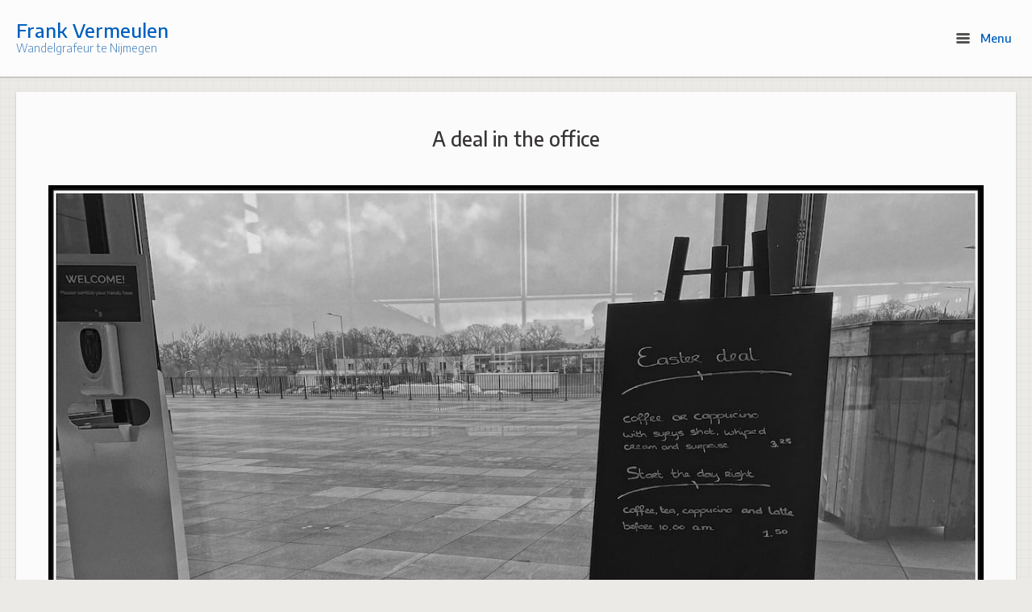

--- FILE ---
content_type: text/html; charset=UTF-8
request_url: https://wandelgrafeur.nl/2023/03/a-deal-in-the-office/
body_size: 56309
content:
<!DOCTYPE html>
<html lang="en-US">
<head>
	<meta charset="UTF-8" />
	<link rel="profile" href="http://gmpg.org/xfn/11" />
	<link rel="pingback" href="https://wandelgrafeur.nl/xmlrpc.php" />
	
	<title>A deal in the office &#8211; Frank Vermeulen</title>
<meta name='robots' content='max-image-preview:large' />
<link rel='dns-prefetch' href='//stats.wp.com' />
<link rel='dns-prefetch' href='//fonts.googleapis.com' />
<link rel='dns-prefetch' href='//jetpack.wordpress.com' />
<link rel='dns-prefetch' href='//s0.wp.com' />
<link rel='dns-prefetch' href='//public-api.wordpress.com' />
<link rel='dns-prefetch' href='//0.gravatar.com' />
<link rel='dns-prefetch' href='//1.gravatar.com' />
<link rel='dns-prefetch' href='//2.gravatar.com' />
<link rel='dns-prefetch' href='//widgets.wp.com' />
<link rel='preconnect' href='//c0.wp.com' />
<link rel="alternate" type="application/rss+xml" title="Frank Vermeulen &raquo; Feed" href="https://wandelgrafeur.nl/feed/" />
<link rel="alternate" type="application/rss+xml" title="Frank Vermeulen &raquo; Comments Feed" href="https://wandelgrafeur.nl/comments/feed/" />
<link rel="alternate" type="application/rss+xml" title="Frank Vermeulen &raquo; A deal in the office Comments Feed" href="https://wandelgrafeur.nl/2023/03/a-deal-in-the-office/feed/" />
<link rel="alternate" title="oEmbed (JSON)" type="application/json+oembed" href="https://wandelgrafeur.nl/wp-json/oembed/1.0/embed?url=https%3A%2F%2Fwandelgrafeur.nl%2F2023%2F03%2Fa-deal-in-the-office%2F" />
<link rel="alternate" title="oEmbed (XML)" type="text/xml+oembed" href="https://wandelgrafeur.nl/wp-json/oembed/1.0/embed?url=https%3A%2F%2Fwandelgrafeur.nl%2F2023%2F03%2Fa-deal-in-the-office%2F&#038;format=xml" />
<style id='wp-img-auto-sizes-contain-inline-css' type='text/css'>
img:is([sizes=auto i],[sizes^="auto," i]){contain-intrinsic-size:3000px 1500px}
/*# sourceURL=wp-img-auto-sizes-contain-inline-css */
</style>
<style id='wp-emoji-styles-inline-css' type='text/css'>

	img.wp-smiley, img.emoji {
		display: inline !important;
		border: none !important;
		box-shadow: none !important;
		height: 1em !important;
		width: 1em !important;
		margin: 0 0.07em !important;
		vertical-align: -0.1em !important;
		background: none !important;
		padding: 0 !important;
	}
/*# sourceURL=wp-emoji-styles-inline-css */
</style>
<style id='wp-block-library-inline-css' type='text/css'>
:root{--wp-block-synced-color:#7a00df;--wp-block-synced-color--rgb:122,0,223;--wp-bound-block-color:var(--wp-block-synced-color);--wp-editor-canvas-background:#ddd;--wp-admin-theme-color:#007cba;--wp-admin-theme-color--rgb:0,124,186;--wp-admin-theme-color-darker-10:#006ba1;--wp-admin-theme-color-darker-10--rgb:0,107,160.5;--wp-admin-theme-color-darker-20:#005a87;--wp-admin-theme-color-darker-20--rgb:0,90,135;--wp-admin-border-width-focus:2px}@media (min-resolution:192dpi){:root{--wp-admin-border-width-focus:1.5px}}.wp-element-button{cursor:pointer}:root .has-very-light-gray-background-color{background-color:#eee}:root .has-very-dark-gray-background-color{background-color:#313131}:root .has-very-light-gray-color{color:#eee}:root .has-very-dark-gray-color{color:#313131}:root .has-vivid-green-cyan-to-vivid-cyan-blue-gradient-background{background:linear-gradient(135deg,#00d084,#0693e3)}:root .has-purple-crush-gradient-background{background:linear-gradient(135deg,#34e2e4,#4721fb 50%,#ab1dfe)}:root .has-hazy-dawn-gradient-background{background:linear-gradient(135deg,#faaca8,#dad0ec)}:root .has-subdued-olive-gradient-background{background:linear-gradient(135deg,#fafae1,#67a671)}:root .has-atomic-cream-gradient-background{background:linear-gradient(135deg,#fdd79a,#004a59)}:root .has-nightshade-gradient-background{background:linear-gradient(135deg,#330968,#31cdcf)}:root .has-midnight-gradient-background{background:linear-gradient(135deg,#020381,#2874fc)}:root{--wp--preset--font-size--normal:16px;--wp--preset--font-size--huge:42px}.has-regular-font-size{font-size:1em}.has-larger-font-size{font-size:2.625em}.has-normal-font-size{font-size:var(--wp--preset--font-size--normal)}.has-huge-font-size{font-size:var(--wp--preset--font-size--huge)}.has-text-align-center{text-align:center}.has-text-align-left{text-align:left}.has-text-align-right{text-align:right}.has-fit-text{white-space:nowrap!important}#end-resizable-editor-section{display:none}.aligncenter{clear:both}.items-justified-left{justify-content:flex-start}.items-justified-center{justify-content:center}.items-justified-right{justify-content:flex-end}.items-justified-space-between{justify-content:space-between}.screen-reader-text{border:0;clip-path:inset(50%);height:1px;margin:-1px;overflow:hidden;padding:0;position:absolute;width:1px;word-wrap:normal!important}.screen-reader-text:focus{background-color:#ddd;clip-path:none;color:#444;display:block;font-size:1em;height:auto;left:5px;line-height:normal;padding:15px 23px 14px;text-decoration:none;top:5px;width:auto;z-index:100000}html :where(.has-border-color){border-style:solid}html :where([style*=border-top-color]){border-top-style:solid}html :where([style*=border-right-color]){border-right-style:solid}html :where([style*=border-bottom-color]){border-bottom-style:solid}html :where([style*=border-left-color]){border-left-style:solid}html :where([style*=border-width]){border-style:solid}html :where([style*=border-top-width]){border-top-style:solid}html :where([style*=border-right-width]){border-right-style:solid}html :where([style*=border-bottom-width]){border-bottom-style:solid}html :where([style*=border-left-width]){border-left-style:solid}html :where(img[class*=wp-image-]){height:auto;max-width:100%}:where(figure){margin:0 0 1em}html :where(.is-position-sticky){--wp-admin--admin-bar--position-offset:var(--wp-admin--admin-bar--height,0px)}@media screen and (max-width:600px){html :where(.is-position-sticky){--wp-admin--admin-bar--position-offset:0px}}

/*# sourceURL=wp-block-library-inline-css */
</style><style id='wp-block-image-inline-css' type='text/css'>
.wp-block-image>a,.wp-block-image>figure>a{display:inline-block}.wp-block-image img{box-sizing:border-box;height:auto;max-width:100%;vertical-align:bottom}@media not (prefers-reduced-motion){.wp-block-image img.hide{visibility:hidden}.wp-block-image img.show{animation:show-content-image .4s}}.wp-block-image[style*=border-radius] img,.wp-block-image[style*=border-radius]>a{border-radius:inherit}.wp-block-image.has-custom-border img{box-sizing:border-box}.wp-block-image.aligncenter{text-align:center}.wp-block-image.alignfull>a,.wp-block-image.alignwide>a{width:100%}.wp-block-image.alignfull img,.wp-block-image.alignwide img{height:auto;width:100%}.wp-block-image .aligncenter,.wp-block-image .alignleft,.wp-block-image .alignright,.wp-block-image.aligncenter,.wp-block-image.alignleft,.wp-block-image.alignright{display:table}.wp-block-image .aligncenter>figcaption,.wp-block-image .alignleft>figcaption,.wp-block-image .alignright>figcaption,.wp-block-image.aligncenter>figcaption,.wp-block-image.alignleft>figcaption,.wp-block-image.alignright>figcaption{caption-side:bottom;display:table-caption}.wp-block-image .alignleft{float:left;margin:.5em 1em .5em 0}.wp-block-image .alignright{float:right;margin:.5em 0 .5em 1em}.wp-block-image .aligncenter{margin-left:auto;margin-right:auto}.wp-block-image :where(figcaption){margin-bottom:1em;margin-top:.5em}.wp-block-image.is-style-circle-mask img{border-radius:9999px}@supports ((-webkit-mask-image:none) or (mask-image:none)) or (-webkit-mask-image:none){.wp-block-image.is-style-circle-mask img{border-radius:0;-webkit-mask-image:url('data:image/svg+xml;utf8,<svg viewBox="0 0 100 100" xmlns="http://www.w3.org/2000/svg"><circle cx="50" cy="50" r="50"/></svg>');mask-image:url('data:image/svg+xml;utf8,<svg viewBox="0 0 100 100" xmlns="http://www.w3.org/2000/svg"><circle cx="50" cy="50" r="50"/></svg>');mask-mode:alpha;-webkit-mask-position:center;mask-position:center;-webkit-mask-repeat:no-repeat;mask-repeat:no-repeat;-webkit-mask-size:contain;mask-size:contain}}:root :where(.wp-block-image.is-style-rounded img,.wp-block-image .is-style-rounded img){border-radius:9999px}.wp-block-image figure{margin:0}.wp-lightbox-container{display:flex;flex-direction:column;position:relative}.wp-lightbox-container img{cursor:zoom-in}.wp-lightbox-container img:hover+button{opacity:1}.wp-lightbox-container button{align-items:center;backdrop-filter:blur(16px) saturate(180%);background-color:#5a5a5a40;border:none;border-radius:4px;cursor:zoom-in;display:flex;height:20px;justify-content:center;opacity:0;padding:0;position:absolute;right:16px;text-align:center;top:16px;width:20px;z-index:100}@media not (prefers-reduced-motion){.wp-lightbox-container button{transition:opacity .2s ease}}.wp-lightbox-container button:focus-visible{outline:3px auto #5a5a5a40;outline:3px auto -webkit-focus-ring-color;outline-offset:3px}.wp-lightbox-container button:hover{cursor:pointer;opacity:1}.wp-lightbox-container button:focus{opacity:1}.wp-lightbox-container button:focus,.wp-lightbox-container button:hover,.wp-lightbox-container button:not(:hover):not(:active):not(.has-background){background-color:#5a5a5a40;border:none}.wp-lightbox-overlay{box-sizing:border-box;cursor:zoom-out;height:100vh;left:0;overflow:hidden;position:fixed;top:0;visibility:hidden;width:100%;z-index:100000}.wp-lightbox-overlay .close-button{align-items:center;cursor:pointer;display:flex;justify-content:center;min-height:40px;min-width:40px;padding:0;position:absolute;right:calc(env(safe-area-inset-right) + 16px);top:calc(env(safe-area-inset-top) + 16px);z-index:5000000}.wp-lightbox-overlay .close-button:focus,.wp-lightbox-overlay .close-button:hover,.wp-lightbox-overlay .close-button:not(:hover):not(:active):not(.has-background){background:none;border:none}.wp-lightbox-overlay .lightbox-image-container{height:var(--wp--lightbox-container-height);left:50%;overflow:hidden;position:absolute;top:50%;transform:translate(-50%,-50%);transform-origin:top left;width:var(--wp--lightbox-container-width);z-index:9999999999}.wp-lightbox-overlay .wp-block-image{align-items:center;box-sizing:border-box;display:flex;height:100%;justify-content:center;margin:0;position:relative;transform-origin:0 0;width:100%;z-index:3000000}.wp-lightbox-overlay .wp-block-image img{height:var(--wp--lightbox-image-height);min-height:var(--wp--lightbox-image-height);min-width:var(--wp--lightbox-image-width);width:var(--wp--lightbox-image-width)}.wp-lightbox-overlay .wp-block-image figcaption{display:none}.wp-lightbox-overlay button{background:none;border:none}.wp-lightbox-overlay .scrim{background-color:#fff;height:100%;opacity:.9;position:absolute;width:100%;z-index:2000000}.wp-lightbox-overlay.active{visibility:visible}@media not (prefers-reduced-motion){.wp-lightbox-overlay.active{animation:turn-on-visibility .25s both}.wp-lightbox-overlay.active img{animation:turn-on-visibility .35s both}.wp-lightbox-overlay.show-closing-animation:not(.active){animation:turn-off-visibility .35s both}.wp-lightbox-overlay.show-closing-animation:not(.active) img{animation:turn-off-visibility .25s both}.wp-lightbox-overlay.zoom.active{animation:none;opacity:1;visibility:visible}.wp-lightbox-overlay.zoom.active .lightbox-image-container{animation:lightbox-zoom-in .4s}.wp-lightbox-overlay.zoom.active .lightbox-image-container img{animation:none}.wp-lightbox-overlay.zoom.active .scrim{animation:turn-on-visibility .4s forwards}.wp-lightbox-overlay.zoom.show-closing-animation:not(.active){animation:none}.wp-lightbox-overlay.zoom.show-closing-animation:not(.active) .lightbox-image-container{animation:lightbox-zoom-out .4s}.wp-lightbox-overlay.zoom.show-closing-animation:not(.active) .lightbox-image-container img{animation:none}.wp-lightbox-overlay.zoom.show-closing-animation:not(.active) .scrim{animation:turn-off-visibility .4s forwards}}@keyframes show-content-image{0%{visibility:hidden}99%{visibility:hidden}to{visibility:visible}}@keyframes turn-on-visibility{0%{opacity:0}to{opacity:1}}@keyframes turn-off-visibility{0%{opacity:1;visibility:visible}99%{opacity:0;visibility:visible}to{opacity:0;visibility:hidden}}@keyframes lightbox-zoom-in{0%{transform:translate(calc((-100vw + var(--wp--lightbox-scrollbar-width))/2 + var(--wp--lightbox-initial-left-position)),calc(-50vh + var(--wp--lightbox-initial-top-position))) scale(var(--wp--lightbox-scale))}to{transform:translate(-50%,-50%) scale(1)}}@keyframes lightbox-zoom-out{0%{transform:translate(-50%,-50%) scale(1);visibility:visible}99%{visibility:visible}to{transform:translate(calc((-100vw + var(--wp--lightbox-scrollbar-width))/2 + var(--wp--lightbox-initial-left-position)),calc(-50vh + var(--wp--lightbox-initial-top-position))) scale(var(--wp--lightbox-scale));visibility:hidden}}
/*# sourceURL=https://c0.wp.com/c/6.9/wp-includes/blocks/image/style.min.css */
</style>
<style id='global-styles-inline-css' type='text/css'>
:root{--wp--preset--aspect-ratio--square: 1;--wp--preset--aspect-ratio--4-3: 4/3;--wp--preset--aspect-ratio--3-4: 3/4;--wp--preset--aspect-ratio--3-2: 3/2;--wp--preset--aspect-ratio--2-3: 2/3;--wp--preset--aspect-ratio--16-9: 16/9;--wp--preset--aspect-ratio--9-16: 9/16;--wp--preset--color--black: #000000;--wp--preset--color--cyan-bluish-gray: #abb8c3;--wp--preset--color--white: #ffffff;--wp--preset--color--pale-pink: #f78da7;--wp--preset--color--vivid-red: #cf2e2e;--wp--preset--color--luminous-vivid-orange: #ff6900;--wp--preset--color--luminous-vivid-amber: #fcb900;--wp--preset--color--light-green-cyan: #7bdcb5;--wp--preset--color--vivid-green-cyan: #00d084;--wp--preset--color--pale-cyan-blue: #8ed1fc;--wp--preset--color--vivid-cyan-blue: #0693e3;--wp--preset--color--vivid-purple: #9b51e0;--wp--preset--gradient--vivid-cyan-blue-to-vivid-purple: linear-gradient(135deg,rgb(6,147,227) 0%,rgb(155,81,224) 100%);--wp--preset--gradient--light-green-cyan-to-vivid-green-cyan: linear-gradient(135deg,rgb(122,220,180) 0%,rgb(0,208,130) 100%);--wp--preset--gradient--luminous-vivid-amber-to-luminous-vivid-orange: linear-gradient(135deg,rgb(252,185,0) 0%,rgb(255,105,0) 100%);--wp--preset--gradient--luminous-vivid-orange-to-vivid-red: linear-gradient(135deg,rgb(255,105,0) 0%,rgb(207,46,46) 100%);--wp--preset--gradient--very-light-gray-to-cyan-bluish-gray: linear-gradient(135deg,rgb(238,238,238) 0%,rgb(169,184,195) 100%);--wp--preset--gradient--cool-to-warm-spectrum: linear-gradient(135deg,rgb(74,234,220) 0%,rgb(151,120,209) 20%,rgb(207,42,186) 40%,rgb(238,44,130) 60%,rgb(251,105,98) 80%,rgb(254,248,76) 100%);--wp--preset--gradient--blush-light-purple: linear-gradient(135deg,rgb(255,206,236) 0%,rgb(152,150,240) 100%);--wp--preset--gradient--blush-bordeaux: linear-gradient(135deg,rgb(254,205,165) 0%,rgb(254,45,45) 50%,rgb(107,0,62) 100%);--wp--preset--gradient--luminous-dusk: linear-gradient(135deg,rgb(255,203,112) 0%,rgb(199,81,192) 50%,rgb(65,88,208) 100%);--wp--preset--gradient--pale-ocean: linear-gradient(135deg,rgb(255,245,203) 0%,rgb(182,227,212) 50%,rgb(51,167,181) 100%);--wp--preset--gradient--electric-grass: linear-gradient(135deg,rgb(202,248,128) 0%,rgb(113,206,126) 100%);--wp--preset--gradient--midnight: linear-gradient(135deg,rgb(2,3,129) 0%,rgb(40,116,252) 100%);--wp--preset--font-size--small: 13px;--wp--preset--font-size--medium: 20px;--wp--preset--font-size--large: 36px;--wp--preset--font-size--x-large: 42px;--wp--preset--spacing--20: 0.44rem;--wp--preset--spacing--30: 0.67rem;--wp--preset--spacing--40: 1rem;--wp--preset--spacing--50: 1.5rem;--wp--preset--spacing--60: 2.25rem;--wp--preset--spacing--70: 3.38rem;--wp--preset--spacing--80: 5.06rem;--wp--preset--shadow--natural: 6px 6px 9px rgba(0, 0, 0, 0.2);--wp--preset--shadow--deep: 12px 12px 50px rgba(0, 0, 0, 0.4);--wp--preset--shadow--sharp: 6px 6px 0px rgba(0, 0, 0, 0.2);--wp--preset--shadow--outlined: 6px 6px 0px -3px rgb(255, 255, 255), 6px 6px rgb(0, 0, 0);--wp--preset--shadow--crisp: 6px 6px 0px rgb(0, 0, 0);}:where(.is-layout-flex){gap: 0.5em;}:where(.is-layout-grid){gap: 0.5em;}body .is-layout-flex{display: flex;}.is-layout-flex{flex-wrap: wrap;align-items: center;}.is-layout-flex > :is(*, div){margin: 0;}body .is-layout-grid{display: grid;}.is-layout-grid > :is(*, div){margin: 0;}:where(.wp-block-columns.is-layout-flex){gap: 2em;}:where(.wp-block-columns.is-layout-grid){gap: 2em;}:where(.wp-block-post-template.is-layout-flex){gap: 1.25em;}:where(.wp-block-post-template.is-layout-grid){gap: 1.25em;}.has-black-color{color: var(--wp--preset--color--black) !important;}.has-cyan-bluish-gray-color{color: var(--wp--preset--color--cyan-bluish-gray) !important;}.has-white-color{color: var(--wp--preset--color--white) !important;}.has-pale-pink-color{color: var(--wp--preset--color--pale-pink) !important;}.has-vivid-red-color{color: var(--wp--preset--color--vivid-red) !important;}.has-luminous-vivid-orange-color{color: var(--wp--preset--color--luminous-vivid-orange) !important;}.has-luminous-vivid-amber-color{color: var(--wp--preset--color--luminous-vivid-amber) !important;}.has-light-green-cyan-color{color: var(--wp--preset--color--light-green-cyan) !important;}.has-vivid-green-cyan-color{color: var(--wp--preset--color--vivid-green-cyan) !important;}.has-pale-cyan-blue-color{color: var(--wp--preset--color--pale-cyan-blue) !important;}.has-vivid-cyan-blue-color{color: var(--wp--preset--color--vivid-cyan-blue) !important;}.has-vivid-purple-color{color: var(--wp--preset--color--vivid-purple) !important;}.has-black-background-color{background-color: var(--wp--preset--color--black) !important;}.has-cyan-bluish-gray-background-color{background-color: var(--wp--preset--color--cyan-bluish-gray) !important;}.has-white-background-color{background-color: var(--wp--preset--color--white) !important;}.has-pale-pink-background-color{background-color: var(--wp--preset--color--pale-pink) !important;}.has-vivid-red-background-color{background-color: var(--wp--preset--color--vivid-red) !important;}.has-luminous-vivid-orange-background-color{background-color: var(--wp--preset--color--luminous-vivid-orange) !important;}.has-luminous-vivid-amber-background-color{background-color: var(--wp--preset--color--luminous-vivid-amber) !important;}.has-light-green-cyan-background-color{background-color: var(--wp--preset--color--light-green-cyan) !important;}.has-vivid-green-cyan-background-color{background-color: var(--wp--preset--color--vivid-green-cyan) !important;}.has-pale-cyan-blue-background-color{background-color: var(--wp--preset--color--pale-cyan-blue) !important;}.has-vivid-cyan-blue-background-color{background-color: var(--wp--preset--color--vivid-cyan-blue) !important;}.has-vivid-purple-background-color{background-color: var(--wp--preset--color--vivid-purple) !important;}.has-black-border-color{border-color: var(--wp--preset--color--black) !important;}.has-cyan-bluish-gray-border-color{border-color: var(--wp--preset--color--cyan-bluish-gray) !important;}.has-white-border-color{border-color: var(--wp--preset--color--white) !important;}.has-pale-pink-border-color{border-color: var(--wp--preset--color--pale-pink) !important;}.has-vivid-red-border-color{border-color: var(--wp--preset--color--vivid-red) !important;}.has-luminous-vivid-orange-border-color{border-color: var(--wp--preset--color--luminous-vivid-orange) !important;}.has-luminous-vivid-amber-border-color{border-color: var(--wp--preset--color--luminous-vivid-amber) !important;}.has-light-green-cyan-border-color{border-color: var(--wp--preset--color--light-green-cyan) !important;}.has-vivid-green-cyan-border-color{border-color: var(--wp--preset--color--vivid-green-cyan) !important;}.has-pale-cyan-blue-border-color{border-color: var(--wp--preset--color--pale-cyan-blue) !important;}.has-vivid-cyan-blue-border-color{border-color: var(--wp--preset--color--vivid-cyan-blue) !important;}.has-vivid-purple-border-color{border-color: var(--wp--preset--color--vivid-purple) !important;}.has-vivid-cyan-blue-to-vivid-purple-gradient-background{background: var(--wp--preset--gradient--vivid-cyan-blue-to-vivid-purple) !important;}.has-light-green-cyan-to-vivid-green-cyan-gradient-background{background: var(--wp--preset--gradient--light-green-cyan-to-vivid-green-cyan) !important;}.has-luminous-vivid-amber-to-luminous-vivid-orange-gradient-background{background: var(--wp--preset--gradient--luminous-vivid-amber-to-luminous-vivid-orange) !important;}.has-luminous-vivid-orange-to-vivid-red-gradient-background{background: var(--wp--preset--gradient--luminous-vivid-orange-to-vivid-red) !important;}.has-very-light-gray-to-cyan-bluish-gray-gradient-background{background: var(--wp--preset--gradient--very-light-gray-to-cyan-bluish-gray) !important;}.has-cool-to-warm-spectrum-gradient-background{background: var(--wp--preset--gradient--cool-to-warm-spectrum) !important;}.has-blush-light-purple-gradient-background{background: var(--wp--preset--gradient--blush-light-purple) !important;}.has-blush-bordeaux-gradient-background{background: var(--wp--preset--gradient--blush-bordeaux) !important;}.has-luminous-dusk-gradient-background{background: var(--wp--preset--gradient--luminous-dusk) !important;}.has-pale-ocean-gradient-background{background: var(--wp--preset--gradient--pale-ocean) !important;}.has-electric-grass-gradient-background{background: var(--wp--preset--gradient--electric-grass) !important;}.has-midnight-gradient-background{background: var(--wp--preset--gradient--midnight) !important;}.has-small-font-size{font-size: var(--wp--preset--font-size--small) !important;}.has-medium-font-size{font-size: var(--wp--preset--font-size--medium) !important;}.has-large-font-size{font-size: var(--wp--preset--font-size--large) !important;}.has-x-large-font-size{font-size: var(--wp--preset--font-size--x-large) !important;}
/*# sourceURL=global-styles-inline-css */
</style>

<style id='classic-theme-styles-inline-css' type='text/css'>
/*! This file is auto-generated */
.wp-block-button__link{color:#fff;background-color:#32373c;border-radius:9999px;box-shadow:none;text-decoration:none;padding:calc(.667em + 2px) calc(1.333em + 2px);font-size:1.125em}.wp-block-file__button{background:#32373c;color:#fff;text-decoration:none}
/*# sourceURL=/wp-includes/css/classic-themes.min.css */
</style>
<link rel='stylesheet' id='siteorigin-google-web-fonts-css' href='//fonts.googleapis.com/css?family=Montserrat&#038;ver=6.9' type='text/css' media='all' />
<link rel='stylesheet' id='influence-style-css' href='https://wandelgrafeur.nl/wp-content/themes/influence/style.css?ver=6.9' type='text/css' media='all' />
<link rel='stylesheet' id='jetpack_likes-css' href='https://c0.wp.com/p/jetpack/15.4/modules/likes/style.css' type='text/css' media='all' />
<link rel='stylesheet' id='sharedaddy-css' href='https://c0.wp.com/p/jetpack/15.4/modules/sharedaddy/sharing.css' type='text/css' media='all' />
<link rel='stylesheet' id='social-logos-css' href='https://c0.wp.com/p/jetpack/15.4/_inc/social-logos/social-logos.min.css' type='text/css' media='all' />
<script type="text/javascript" src="https://c0.wp.com/c/6.9/wp-includes/js/jquery/jquery.min.js" id="jquery-core-js"></script>
<script type="text/javascript" src="https://c0.wp.com/c/6.9/wp-includes/js/jquery/jquery-migrate.min.js" id="jquery-migrate-js"></script>
<script type="text/javascript" src="https://wandelgrafeur.nl/wp-content/themes/influence/js/jquery.fitvids.min.js?ver=1.0" id="influence-fitvids-js"></script>
<script type="text/javascript" src="https://wandelgrafeur.nl/wp-content/themes/influence/js/jquery.theme-main.min.js?ver=1.4" id="influence-main-js"></script>
<link rel="https://api.w.org/" href="https://wandelgrafeur.nl/wp-json/" /><link rel="alternate" title="JSON" type="application/json" href="https://wandelgrafeur.nl/wp-json/wp/v2/posts/10181" /><link rel="EditURI" type="application/rsd+xml" title="RSD" href="https://wandelgrafeur.nl/xmlrpc.php?rsd" />
<meta name="generator" content="WordPress 6.9" />
<link rel="canonical" href="https://wandelgrafeur.nl/2023/03/a-deal-in-the-office/" />
<link rel='shortlink' href='https://wandelgrafeur.nl/?p=10181' />
	<style>img#wpstats{display:none}</style>
			<!--[if lt IE 9]>
		<script src="https://wandelgrafeur.nl/wp-content/themes/influence/js/html5.js" type="text/javascript"></script>
	<![endif]-->
	<!--[if (gte IE 6)&(lte IE 8)]>
		<script type="text/javascript" src="https://wandelgrafeur.nl/wp-content/themes/influence/js/selectivizr.js"></script>
	<![endif]-->
	<meta name="viewport" content="width=device-width, initial-scale=1, user-scalable=no" /><meta name="description" content="52Nijmegen" />
<style type="text/css" id="custom-background-css">
body.custom-background { background-image: url("https://wandelgrafeur.nl/wp-content/themes/influence/images/background.png"); background-position: left top; background-size: auto; background-repeat: repeat; background-attachment: scroll; }
</style>
	
<!-- Jetpack Open Graph Tags -->
<meta property="og:type" content="article" />
<meta property="og:title" content="A deal in the office" />
<meta property="og:url" content="https://wandelgrafeur.nl/2023/03/a-deal-in-the-office/" />
<meta property="og:description" content="52Nijmegen" />
<meta property="article:published_time" content="2023-03-20T07:50:00+00:00" />
<meta property="article:modified_time" content="2023-03-20T18:23:33+00:00" />
<meta property="og:site_name" content="Frank Vermeulen" />
<meta property="og:image" content="https://wandelgrafeur.nl/wp-content/uploads/2023/03/IMG_4954.jpg" />
<meta property="og:image:secure_url" content="https://i0.wp.com/wandelgrafeur.nl/wp-content/uploads/2023/03/IMG_4954.jpg?ssl=1" />
<meta property="og:image:width" content="1280" />
<meta property="og:image:height" content="960" />
<meta property="og:image:alt" content="" />
<meta property="og:locale" content="en_US" />
<meta name="twitter:site" content="@FrankVermeule13" />
<meta name="twitter:text:title" content="A deal in the office" />
<meta name="twitter:image" content="https://wandelgrafeur.nl/wp-content/uploads/2023/03/IMG_4954.jpg?w=640" />
<meta name="twitter:card" content="summary_large_image" />

<!-- End Jetpack Open Graph Tags -->
<style type="text/css" id="influence-footer-widgets">#footer-widgets aside { width : 33.333%; } </style> <style type="text/css" id="customizer-css">@import url(//fonts.googleapis.com/css?family=Encode+Sans:500|Encode+Sans:300&display=block); body,button,input,select,textarea { font-family: "Encode Sans"; font-weight: 500 } h1,h2,h3,h4,h5,h6 { font-family: "Encode Sans"; font-weight: 300 } .main-navigation a.main-menu-button { color: #005fbf } .site-header .site-title { color: #005fbf } .site-header .site-description { color: #4180bf }  #main,.container{max-width:1400px} .site-header{ background-color: #ffffff; background-color: rgba(255,255,255, 0.86)}</style><link rel="icon" href="https://wandelgrafeur.nl/wp-content/uploads/2021/12/cropped-Frank02-32x32.png" sizes="32x32" />
<link rel="icon" href="https://wandelgrafeur.nl/wp-content/uploads/2021/12/cropped-Frank02-192x192.png" sizes="192x192" />
<link rel="apple-touch-icon" href="https://wandelgrafeur.nl/wp-content/uploads/2021/12/cropped-Frank02-180x180.png" />
<meta name="msapplication-TileImage" content="https://wandelgrafeur.nl/wp-content/uploads/2021/12/cropped-Frank02-270x270.png" />
</head>

<body class="wp-singular post-template-default single single-post postid-10181 single-format-image custom-background wp-theme-influence responsive">

<div id="page" class="hfeed site">
	<a class="skip-link screen-reader-text" href="#content">Skip to content</a>

	
	<header id="masthead" class="site-header has-shadow" role="banner">

		<div class="container">

			<div class="hgroup">

				<h1 class="site-title">
					<a href="https://wandelgrafeur.nl/" title="Frank Vermeulen" rel="home">
						Frank Vermeulen					</a>
				</h1>

									<h2 class="site-description">Wandelgrafeur te Nijmegen</h2>
				
			</div>

			
				<nav role="navigation" class="site-navigation main-navigation primary">

					<h1 class="assistive-text">Menu</h1>

					<a href="#" class="main-menu-button">
						<i class="influence-icon-menu-icon"></i>
						Menu					</a>

				</nav><!-- .site-navigation .main-navigation -->

			
		</div>

	</header><!-- #masthead .site-header -->

		<div class="site-header has-shadow site-header-sentinel">

		<div class="container">

			<div class="hgroup">

				<h1 class="site-title">
					Frank Vermeulen				</h1>

				
			</div>

			
				<div role="navigation" class="site-navigation main-navigation primary">

					<h1 class="assistive-text">Menu</h1>

					<a href="#" class="main-menu-button">
						<i class="influence-icon-menu-icon"></i>
						Menu					</a>

				</div><!-- .site-navigation .main-navigation -->

			
		</div>

	</div><!-- #masthead .site-header -->
	
	<div id="main" class="site-main">

<section id="primary" class="content-area">

	<div id="content" class="site-content" role="main">

	
		
<article id="post-10181" class="entry post-10181 post type-post status-publish format-image hentry category-iphone post_format-post-format-image">

	

	<div class="post-text">

					<h1 class="entry-title"><a href="https://wandelgrafeur.nl/2023/03/a-deal-in-the-office/" title="Permalink to A deal in the office" rel="bookmark">A deal in the office</a></h1>
		
					<div class="entry-content">
				
<figure class="wp-block-image size-full"><img fetchpriority="high" decoding="async" width="1280" height="960" src="https://wandelgrafeur.nl/wp-content/uploads/2023/03/IMG_4954.jpg" alt="" class="wp-image-10182" srcset="https://wandelgrafeur.nl/wp-content/uploads/2023/03/IMG_4954.jpg 1280w, https://wandelgrafeur.nl/wp-content/uploads/2023/03/IMG_4954-300x225.jpg 300w, https://wandelgrafeur.nl/wp-content/uploads/2023/03/IMG_4954-768x576.jpg 768w, https://wandelgrafeur.nl/wp-content/uploads/2023/03/IMG_4954-904x678.jpg 904w" sizes="(max-width: 1280px) 100vw, 1280px" /><figcaption class="wp-element-caption">52Nijmegen</figcaption></figure>
<div class="sharedaddy sd-sharing-enabled"><div class="robots-nocontent sd-block sd-social sd-social-icon sd-sharing"><h3 class="sd-title">Share this:</h3><div class="sd-content"><ul><li class="share-facebook"><a rel="nofollow noopener noreferrer"
				data-shared="sharing-facebook-10181"
				class="share-facebook sd-button share-icon no-text"
				href="https://wandelgrafeur.nl/2023/03/a-deal-in-the-office/?share=facebook"
				target="_blank"
				aria-labelledby="sharing-facebook-10181"
				>
				<span id="sharing-facebook-10181" hidden>Click to share on Facebook (Opens in new window)</span>
				<span>Facebook</span>
			</a></li><li class="share-x"><a rel="nofollow noopener noreferrer"
				data-shared="sharing-x-10181"
				class="share-x sd-button share-icon no-text"
				href="https://wandelgrafeur.nl/2023/03/a-deal-in-the-office/?share=x"
				target="_blank"
				aria-labelledby="sharing-x-10181"
				>
				<span id="sharing-x-10181" hidden>Click to share on X (Opens in new window)</span>
				<span>X</span>
			</a></li><li class="share-bluesky"><a rel="nofollow noopener noreferrer"
				data-shared="sharing-bluesky-10181"
				class="share-bluesky sd-button share-icon no-text"
				href="https://wandelgrafeur.nl/2023/03/a-deal-in-the-office/?share=bluesky"
				target="_blank"
				aria-labelledby="sharing-bluesky-10181"
				>
				<span id="sharing-bluesky-10181" hidden>Click to share on Bluesky (Opens in new window)</span>
				<span>Bluesky</span>
			</a></li><li class="share-jetpack-whatsapp"><a rel="nofollow noopener noreferrer"
				data-shared="sharing-whatsapp-10181"
				class="share-jetpack-whatsapp sd-button share-icon no-text"
				href="https://wandelgrafeur.nl/2023/03/a-deal-in-the-office/?share=jetpack-whatsapp"
				target="_blank"
				aria-labelledby="sharing-whatsapp-10181"
				>
				<span id="sharing-whatsapp-10181" hidden>Click to share on WhatsApp (Opens in new window)</span>
				<span>WhatsApp</span>
			</a></li><li class="share-end"></li></ul></div></div></div><div class='sharedaddy sd-block sd-like jetpack-likes-widget-wrapper jetpack-likes-widget-unloaded' id='like-post-wrapper-200518373-10181-6971f7e78ddca' data-src='https://widgets.wp.com/likes/?ver=15.4#blog_id=200518373&amp;post_id=10181&amp;origin=wandelgrafeur.nl&amp;obj_id=200518373-10181-6971f7e78ddca' data-name='like-post-frame-200518373-10181-6971f7e78ddca' data-title='Like or Reblog'><h3 class="sd-title">Like this:</h3><div class='likes-widget-placeholder post-likes-widget-placeholder' style='height: 55px;'><span class='button'><span>Like</span></span> <span class="loading">Loading...</span></div><span class='sd-text-color'></span><a class='sd-link-color'></a></div>							</div><!-- .entry-content -->
		
		<div class="entry-meta">
							<div class="taxonomy">
					<div class="categories"><span class="influence-icon-layers"></span><a href="https://wandelgrafeur.nl/category/iphone/" rel="tag">iPhone</a></div>				</div>
			
			<div class="posted-on">Posted on <a href="https://wandelgrafeur.nl/2023/03/a-deal-in-the-office/" title="08:50" rel="bookmark"><time class="entry-date" datetime="2023-03-20T08:50:00+01:00">Monday 20 March 2023</time></a></div>
		</div><!-- .entry-meta -->

					
				<div id="single-comments-wrapper">
					

	<div id="comments" class="comments-area">

	
	
	
	
		<div id="respond" class="comment-respond">
			<h3 id="reply-title" class="comment-reply-title">Leave a Reply<small><a rel="nofollow" id="cancel-comment-reply-link" href="/2023/03/a-deal-in-the-office/#respond" style="display:none;">Cancel reply</a></small></h3>			<form id="commentform" class="comment-form">
				<iframe
					title="Comment Form"
					src="https://jetpack.wordpress.com/jetpack-comment/?blogid=200518373&#038;postid=10181&#038;comment_registration=0&#038;require_name_email=1&#038;stc_enabled=0&#038;stb_enabled=0&#038;show_avatars=1&#038;avatar_default=mystery&#038;greeting=Leave+a+Reply&#038;jetpack_comments_nonce=f1abf05caf&#038;greeting_reply=Leave+a+Reply+to+%25s&#038;color_scheme=light&#038;lang=en_US&#038;jetpack_version=15.4&#038;iframe_unique_id=1&#038;show_cookie_consent=10&#038;has_cookie_consent=0&#038;is_current_user_subscribed=0&#038;token_key=%3Bnormal%3B&#038;sig=77bb6fd4bd4c00081d0bce7ea32fb99b16c92428#parent=https%3A%2F%2Fwandelgrafeur.nl%2F2023%2F03%2Fa-deal-in-the-office%2F"
											name="jetpack_remote_comment"
						style="width:100%; height: 430px; border:0;"
										class="jetpack_remote_comment"
					id="jetpack_remote_comment"
					sandbox="allow-same-origin allow-top-navigation allow-scripts allow-forms allow-popups"
				>
									</iframe>
									<!--[if !IE]><!-->
					<script>
						document.addEventListener('DOMContentLoaded', function () {
							var commentForms = document.getElementsByClassName('jetpack_remote_comment');
							for (var i = 0; i < commentForms.length; i++) {
								commentForms[i].allowTransparency = false;
								commentForms[i].scrolling = 'no';
							}
						});
					</script>
					<!--<![endif]-->
							</form>
		</div>

		
		<input type="hidden" name="comment_parent" id="comment_parent" value="" />

		
</div><!-- #comments .comments-area -->
				</div><!-- #single-comments-wrapper -->

			
				<nav role="navigation" id="nav-below" class="site-navigation post-navigation">
		<h1 class="assistive-text">Post navigation</h1>

		
			<div class="nav-previous"><a href="https://wandelgrafeur.nl/2023/03/to-the-office/" rel="prev"><span class="meta-nav influence-icon-arrow-left"></span> To the office</a></div>			<div class="nav-next"><a href="https://wandelgrafeur.nl/2023/03/looking-for-bolt/" rel="next">Looking for Bolt <span class="meta-nav influence-icon-arrow-right"></span></a></div>
		
	</nav><!-- #nav-below -->
			
	</div>

</article><!-- #post-10181 -->

	
	</div><!-- #content .site-content -->

</section><!-- #primary .content-area -->




	</div><!-- #main .site-main -->

	<footer id="colophon" class="site-footer" role="contentinfo">

		<div class="container">

			<div id="footer-widgets">
				<aside id="archives-3" class="widget widget_archive"><h3 class="widget-title">Archives</h3>		<label class="screen-reader-text" for="archives-dropdown-3">Archives</label>
		<select id="archives-dropdown-3" name="archive-dropdown">
			
			<option value="">Select Month</option>
				<option value='https://wandelgrafeur.nl/2026/01/'> January 2026 </option>
	<option value='https://wandelgrafeur.nl/2025/12/'> December 2025 </option>
	<option value='https://wandelgrafeur.nl/2025/11/'> November 2025 </option>
	<option value='https://wandelgrafeur.nl/2025/10/'> October 2025 </option>
	<option value='https://wandelgrafeur.nl/2025/09/'> September 2025 </option>
	<option value='https://wandelgrafeur.nl/2025/08/'> August 2025 </option>
	<option value='https://wandelgrafeur.nl/2025/07/'> July 2025 </option>
	<option value='https://wandelgrafeur.nl/2025/06/'> June 2025 </option>
	<option value='https://wandelgrafeur.nl/2025/05/'> May 2025 </option>
	<option value='https://wandelgrafeur.nl/2025/04/'> April 2025 </option>
	<option value='https://wandelgrafeur.nl/2025/03/'> March 2025 </option>
	<option value='https://wandelgrafeur.nl/2025/02/'> February 2025 </option>
	<option value='https://wandelgrafeur.nl/2025/01/'> January 2025 </option>
	<option value='https://wandelgrafeur.nl/2024/12/'> December 2024 </option>
	<option value='https://wandelgrafeur.nl/2024/11/'> November 2024 </option>
	<option value='https://wandelgrafeur.nl/2024/10/'> October 2024 </option>
	<option value='https://wandelgrafeur.nl/2024/09/'> September 2024 </option>
	<option value='https://wandelgrafeur.nl/2024/08/'> August 2024 </option>
	<option value='https://wandelgrafeur.nl/2024/07/'> July 2024 </option>
	<option value='https://wandelgrafeur.nl/2024/06/'> June 2024 </option>
	<option value='https://wandelgrafeur.nl/2024/05/'> May 2024 </option>
	<option value='https://wandelgrafeur.nl/2024/04/'> April 2024 </option>
	<option value='https://wandelgrafeur.nl/2024/03/'> March 2024 </option>
	<option value='https://wandelgrafeur.nl/2024/02/'> February 2024 </option>
	<option value='https://wandelgrafeur.nl/2024/01/'> January 2024 </option>
	<option value='https://wandelgrafeur.nl/2023/12/'> December 2023 </option>
	<option value='https://wandelgrafeur.nl/2023/11/'> November 2023 </option>
	<option value='https://wandelgrafeur.nl/2023/10/'> October 2023 </option>
	<option value='https://wandelgrafeur.nl/2023/09/'> September 2023 </option>
	<option value='https://wandelgrafeur.nl/2023/08/'> August 2023 </option>
	<option value='https://wandelgrafeur.nl/2023/07/'> July 2023 </option>
	<option value='https://wandelgrafeur.nl/2023/06/'> June 2023 </option>
	<option value='https://wandelgrafeur.nl/2023/05/'> May 2023 </option>
	<option value='https://wandelgrafeur.nl/2023/04/'> April 2023 </option>
	<option value='https://wandelgrafeur.nl/2023/03/'> March 2023 </option>
	<option value='https://wandelgrafeur.nl/2023/02/'> February 2023 </option>
	<option value='https://wandelgrafeur.nl/2023/01/'> January 2023 </option>
	<option value='https://wandelgrafeur.nl/2022/12/'> December 2022 </option>
	<option value='https://wandelgrafeur.nl/2022/11/'> November 2022 </option>
	<option value='https://wandelgrafeur.nl/2022/10/'> October 2022 </option>
	<option value='https://wandelgrafeur.nl/2022/09/'> September 2022 </option>
	<option value='https://wandelgrafeur.nl/2022/08/'> August 2022 </option>
	<option value='https://wandelgrafeur.nl/2022/07/'> July 2022 </option>
	<option value='https://wandelgrafeur.nl/2022/06/'> June 2022 </option>
	<option value='https://wandelgrafeur.nl/2022/05/'> May 2022 </option>
	<option value='https://wandelgrafeur.nl/2022/04/'> April 2022 </option>
	<option value='https://wandelgrafeur.nl/2022/03/'> March 2022 </option>
	<option value='https://wandelgrafeur.nl/2022/02/'> February 2022 </option>
	<option value='https://wandelgrafeur.nl/2022/01/'> January 2022 </option>
	<option value='https://wandelgrafeur.nl/2021/12/'> December 2021 </option>
	<option value='https://wandelgrafeur.nl/2021/11/'> November 2021 </option>
	<option value='https://wandelgrafeur.nl/2021/10/'> October 2021 </option>
	<option value='https://wandelgrafeur.nl/2021/09/'> September 2021 </option>
	<option value='https://wandelgrafeur.nl/2021/06/'> June 2021 </option>

		</select>

			<script type="text/javascript">
/* <![CDATA[ */

( ( dropdownId ) => {
	const dropdown = document.getElementById( dropdownId );
	function onSelectChange() {
		setTimeout( () => {
			if ( 'escape' === dropdown.dataset.lastkey ) {
				return;
			}
			if ( dropdown.value ) {
				document.location.href = dropdown.value;
			}
		}, 250 );
	}
	function onKeyUp( event ) {
		if ( 'Escape' === event.key ) {
			dropdown.dataset.lastkey = 'escape';
		} else {
			delete dropdown.dataset.lastkey;
		}
	}
	function onClick() {
		delete dropdown.dataset.lastkey;
	}
	dropdown.addEventListener( 'keyup', onKeyUp );
	dropdown.addEventListener( 'click', onClick );
	dropdown.addEventListener( 'change', onSelectChange );
})( "archives-dropdown-3" );

//# sourceURL=WP_Widget_Archives%3A%3Awidget
/* ]]> */
</script>
</aside><aside id="categories-3" class="widget widget_categories"><h3 class="widget-title">Categories</h3><form action="https://wandelgrafeur.nl" method="get"><label class="screen-reader-text" for="cat">Categories</label><select  name='cat' id='cat' class='postform'>
	<option value='-1'>Select Category</option>
	<option class="level-0" value="21">A view from the office</option>
	<option class="level-0" value="38">Fujifilm X-E2</option>
	<option class="level-0" value="51">Fujifilm X-E2 + TTArtisan 35mm</option>
	<option class="level-0" value="44">Fujifilm X-E2 + XF 27mm F2.8</option>
	<option class="level-0" value="41">Fujifilm X-T2 + TTArtisan 35mm F1.4</option>
	<option class="level-0" value="42">Fujifilm X-T2 + TTArtisan 50mm F1.4</option>
	<option class="level-0" value="47">Fujifilm X-T2 + XF 16mm F2.8</option>
	<option class="level-0" value="43">Fujifilm X-T2 + XF 18mm F1.4</option>
	<option class="level-0" value="46">Fujifilm X-T2 + XF 27mm F2.8</option>
	<option class="level-0" value="45">Fujifilm X-T2 + XF 33mm F1.4</option>
	<option class="level-0" value="61">Fujifilm X-T5</option>
	<option class="level-0" value="60">Fujifilm X-T5 + Voigtländer Color-Skopar 2.8/18mm</option>
	<option class="level-0" value="53">Fujifilm X-T5 + XF 18-55mm</option>
	<option class="level-0" value="50">Fujifilm X-T5 + XF 18mm 1.4</option>
	<option class="level-0" value="48">Fujifilm X-T5 + XF 27mm 2.8</option>
	<option class="level-0" value="49">Fujifilm X-T5 + XF 33mm 1.4</option>
	<option class="level-0" value="33">Fujifilm X100V</option>
	<option class="level-0" value="18">iPhone</option>
	<option class="level-0" value="52">iPhone15Pro</option>
	<option class="level-0" value="17">Photo</option>
	<option class="level-0" value="24">Slideshow</option>
	<option class="level-0" value="23">Terugblik</option>
	<option class="level-0" value="1">Uncategorized</option>
	<option class="level-0" value="22">Weesfiets</option>
</select>
</form><script type="text/javascript">
/* <![CDATA[ */

( ( dropdownId ) => {
	const dropdown = document.getElementById( dropdownId );
	function onSelectChange() {
		setTimeout( () => {
			if ( 'escape' === dropdown.dataset.lastkey ) {
				return;
			}
			if ( dropdown.value && parseInt( dropdown.value ) > 0 && dropdown instanceof HTMLSelectElement ) {
				dropdown.parentElement.submit();
			}
		}, 250 );
	}
	function onKeyUp( event ) {
		if ( 'Escape' === event.key ) {
			dropdown.dataset.lastkey = 'escape';
		} else {
			delete dropdown.dataset.lastkey;
		}
	}
	function onClick() {
		delete dropdown.dataset.lastkey;
	}
	dropdown.addEventListener( 'keyup', onKeyUp );
	dropdown.addEventListener( 'click', onClick );
	dropdown.addEventListener( 'change', onSelectChange );
})( "cat" );

//# sourceURL=WP_Widget_Categories%3A%3Awidget
/* ]]> */
</script>
</aside><aside id="search-3" class="widget widget_search"><h3 class="widget-title">Search</h3>
<form method="get" id="searchform" action="https://wandelgrafeur.nl/" role="search">
	<label for="s" class="assistive-text">Search</label>
	<input type="text" class="field" name="s" value="" id="s" placeholder="Search" />
	<input type="submit" class="submit" name="submit" id="searchsubmit" value="Search" />
</form>
</aside>			</div><!-- #footer-widgets -->

			
							<div id="site-info">
					Theme by <a href="https://siteorigin.com/" rel="designer">SiteOrigin</a>.				</div><!-- .site-info -->
			
		</div>

	</footer><!-- #colophon .site-footer -->
</div><!-- #page .hfeed .site -->


<div id="main-menu">

	<a href="#" class="influence-icon influence-icon-cross main-menu-close"></a>

	<div class="menu">
		<div class="menu-main-container"><ul id="menu-main" class="menu"><li id="menu-item-473" class="menu-item menu-item-type-custom menu-item-object-custom menu-item-home menu-item-473"><a href="https://wandelgrafeur.nl/">Home</a></li>
<li id="menu-item-16150" class="menu-item menu-item-type-post_type menu-item-object-page menu-item-16150"><a href="https://wandelgrafeur.nl/foto-apparatuur/">Foto apparatuur</a></li>
<li id="menu-item-16154" class="menu-item menu-item-type-post_type menu-item-object-page menu-item-16154"><a href="https://wandelgrafeur.nl/about/">Over Frank</a></li>
<li id="menu-item-16152" class="menu-item menu-item-type-post_type menu-item-object-page menu-item-16152"><a href="https://wandelgrafeur.nl/privacy-policy/">Privacy &#038; cookies</a></li>
<li id="menu-item-16153" class="menu-item menu-item-type-post_type menu-item-object-page menu-item-16153"><a href="https://wandelgrafeur.nl/contact/">Contact</a></li>
</ul></div>	</div>

	<div class="widgets">
			</div>

</div>
<script type="speculationrules">
{"prefetch":[{"source":"document","where":{"and":[{"href_matches":"/*"},{"not":{"href_matches":["/wp-*.php","/wp-admin/*","/wp-content/uploads/*","/wp-content/*","/wp-content/plugins/*","/wp-content/themes/influence/*","/*\\?(.+)"]}},{"not":{"selector_matches":"a[rel~=\"nofollow\"]"}},{"not":{"selector_matches":".no-prefetch, .no-prefetch a"}}]},"eagerness":"conservative"}]}
</script>

	<script type="text/javascript">
		window.WPCOM_sharing_counts = {"https://wandelgrafeur.nl/2023/03/a-deal-in-the-office/":10181};
	</script>
				<script type="text/javascript" src="https://c0.wp.com/c/6.9/wp-includes/js/comment-reply.min.js" id="comment-reply-js" async="async" data-wp-strategy="async" fetchpriority="low"></script>
<script type="text/javascript" id="jetpack-stats-js-before">
/* <![CDATA[ */
_stq = window._stq || [];
_stq.push([ "view", {"v":"ext","blog":"200518373","post":"10181","tz":"1","srv":"wandelgrafeur.nl","j":"1:15.4"} ]);
_stq.push([ "clickTrackerInit", "200518373", "10181" ]);
//# sourceURL=jetpack-stats-js-before
/* ]]> */
</script>
<script type="text/javascript" src="https://stats.wp.com/e-202604.js" id="jetpack-stats-js" defer="defer" data-wp-strategy="defer"></script>
<script type="text/javascript" src="https://c0.wp.com/p/jetpack/15.4/_inc/build/likes/queuehandler.min.js" id="jetpack_likes_queuehandler-js"></script>
<script type="text/javascript" id="sharing-js-js-extra">
/* <![CDATA[ */
var sharing_js_options = {"lang":"en","counts":"1","is_stats_active":"1"};
//# sourceURL=sharing-js-js-extra
/* ]]> */
</script>
<script type="text/javascript" src="https://c0.wp.com/p/jetpack/15.4/_inc/build/sharedaddy/sharing.min.js" id="sharing-js-js"></script>
<script type="text/javascript" id="sharing-js-js-after">
/* <![CDATA[ */
var windowOpen;
			( function () {
				function matches( el, sel ) {
					return !! (
						el.matches && el.matches( sel ) ||
						el.msMatchesSelector && el.msMatchesSelector( sel )
					);
				}

				document.body.addEventListener( 'click', function ( event ) {
					if ( ! event.target ) {
						return;
					}

					var el;
					if ( matches( event.target, 'a.share-facebook' ) ) {
						el = event.target;
					} else if ( event.target.parentNode && matches( event.target.parentNode, 'a.share-facebook' ) ) {
						el = event.target.parentNode;
					}

					if ( el ) {
						event.preventDefault();

						// If there's another sharing window open, close it.
						if ( typeof windowOpen !== 'undefined' ) {
							windowOpen.close();
						}
						windowOpen = window.open( el.getAttribute( 'href' ), 'wpcomfacebook', 'menubar=1,resizable=1,width=600,height=400' );
						return false;
					}
				} );
			} )();
var windowOpen;
			( function () {
				function matches( el, sel ) {
					return !! (
						el.matches && el.matches( sel ) ||
						el.msMatchesSelector && el.msMatchesSelector( sel )
					);
				}

				document.body.addEventListener( 'click', function ( event ) {
					if ( ! event.target ) {
						return;
					}

					var el;
					if ( matches( event.target, 'a.share-x' ) ) {
						el = event.target;
					} else if ( event.target.parentNode && matches( event.target.parentNode, 'a.share-x' ) ) {
						el = event.target.parentNode;
					}

					if ( el ) {
						event.preventDefault();

						// If there's another sharing window open, close it.
						if ( typeof windowOpen !== 'undefined' ) {
							windowOpen.close();
						}
						windowOpen = window.open( el.getAttribute( 'href' ), 'wpcomx', 'menubar=1,resizable=1,width=600,height=350' );
						return false;
					}
				} );
			} )();
var windowOpen;
			( function () {
				function matches( el, sel ) {
					return !! (
						el.matches && el.matches( sel ) ||
						el.msMatchesSelector && el.msMatchesSelector( sel )
					);
				}

				document.body.addEventListener( 'click', function ( event ) {
					if ( ! event.target ) {
						return;
					}

					var el;
					if ( matches( event.target, 'a.share-bluesky' ) ) {
						el = event.target;
					} else if ( event.target.parentNode && matches( event.target.parentNode, 'a.share-bluesky' ) ) {
						el = event.target.parentNode;
					}

					if ( el ) {
						event.preventDefault();

						// If there's another sharing window open, close it.
						if ( typeof windowOpen !== 'undefined' ) {
							windowOpen.close();
						}
						windowOpen = window.open( el.getAttribute( 'href' ), 'wpcombluesky', 'menubar=1,resizable=1,width=600,height=400' );
						return false;
					}
				} );
			} )();
//# sourceURL=sharing-js-js-after
/* ]]> */
</script>
<script id="wp-emoji-settings" type="application/json">
{"baseUrl":"https://s.w.org/images/core/emoji/17.0.2/72x72/","ext":".png","svgUrl":"https://s.w.org/images/core/emoji/17.0.2/svg/","svgExt":".svg","source":{"concatemoji":"https://wandelgrafeur.nl/wp-includes/js/wp-emoji-release.min.js?ver=6.9"}}
</script>
<script type="module">
/* <![CDATA[ */
/*! This file is auto-generated */
const a=JSON.parse(document.getElementById("wp-emoji-settings").textContent),o=(window._wpemojiSettings=a,"wpEmojiSettingsSupports"),s=["flag","emoji"];function i(e){try{var t={supportTests:e,timestamp:(new Date).valueOf()};sessionStorage.setItem(o,JSON.stringify(t))}catch(e){}}function c(e,t,n){e.clearRect(0,0,e.canvas.width,e.canvas.height),e.fillText(t,0,0);t=new Uint32Array(e.getImageData(0,0,e.canvas.width,e.canvas.height).data);e.clearRect(0,0,e.canvas.width,e.canvas.height),e.fillText(n,0,0);const a=new Uint32Array(e.getImageData(0,0,e.canvas.width,e.canvas.height).data);return t.every((e,t)=>e===a[t])}function p(e,t){e.clearRect(0,0,e.canvas.width,e.canvas.height),e.fillText(t,0,0);var n=e.getImageData(16,16,1,1);for(let e=0;e<n.data.length;e++)if(0!==n.data[e])return!1;return!0}function u(e,t,n,a){switch(t){case"flag":return n(e,"\ud83c\udff3\ufe0f\u200d\u26a7\ufe0f","\ud83c\udff3\ufe0f\u200b\u26a7\ufe0f")?!1:!n(e,"\ud83c\udde8\ud83c\uddf6","\ud83c\udde8\u200b\ud83c\uddf6")&&!n(e,"\ud83c\udff4\udb40\udc67\udb40\udc62\udb40\udc65\udb40\udc6e\udb40\udc67\udb40\udc7f","\ud83c\udff4\u200b\udb40\udc67\u200b\udb40\udc62\u200b\udb40\udc65\u200b\udb40\udc6e\u200b\udb40\udc67\u200b\udb40\udc7f");case"emoji":return!a(e,"\ud83e\u1fac8")}return!1}function f(e,t,n,a){let r;const o=(r="undefined"!=typeof WorkerGlobalScope&&self instanceof WorkerGlobalScope?new OffscreenCanvas(300,150):document.createElement("canvas")).getContext("2d",{willReadFrequently:!0}),s=(o.textBaseline="top",o.font="600 32px Arial",{});return e.forEach(e=>{s[e]=t(o,e,n,a)}),s}function r(e){var t=document.createElement("script");t.src=e,t.defer=!0,document.head.appendChild(t)}a.supports={everything:!0,everythingExceptFlag:!0},new Promise(t=>{let n=function(){try{var e=JSON.parse(sessionStorage.getItem(o));if("object"==typeof e&&"number"==typeof e.timestamp&&(new Date).valueOf()<e.timestamp+604800&&"object"==typeof e.supportTests)return e.supportTests}catch(e){}return null}();if(!n){if("undefined"!=typeof Worker&&"undefined"!=typeof OffscreenCanvas&&"undefined"!=typeof URL&&URL.createObjectURL&&"undefined"!=typeof Blob)try{var e="postMessage("+f.toString()+"("+[JSON.stringify(s),u.toString(),c.toString(),p.toString()].join(",")+"));",a=new Blob([e],{type:"text/javascript"});const r=new Worker(URL.createObjectURL(a),{name:"wpTestEmojiSupports"});return void(r.onmessage=e=>{i(n=e.data),r.terminate(),t(n)})}catch(e){}i(n=f(s,u,c,p))}t(n)}).then(e=>{for(const n in e)a.supports[n]=e[n],a.supports.everything=a.supports.everything&&a.supports[n],"flag"!==n&&(a.supports.everythingExceptFlag=a.supports.everythingExceptFlag&&a.supports[n]);var t;a.supports.everythingExceptFlag=a.supports.everythingExceptFlag&&!a.supports.flag,a.supports.everything||((t=a.source||{}).concatemoji?r(t.concatemoji):t.wpemoji&&t.twemoji&&(r(t.twemoji),r(t.wpemoji)))});
//# sourceURL=https://wandelgrafeur.nl/wp-includes/js/wp-emoji-loader.min.js
/* ]]> */
</script>
	<iframe src='https://widgets.wp.com/likes/master.html?ver=20260122#ver=20260122' scrolling='no' id='likes-master' name='likes-master' style='display:none;'></iframe>
	<div id='likes-other-gravatars' role="dialog" aria-hidden="true" tabindex="-1"><div class="likes-text"><span>%d</span></div><ul class="wpl-avatars sd-like-gravatars"></ul></div>
			<script type="text/javascript">
			(function () {
				const iframe = document.getElementById( 'jetpack_remote_comment' );
								const watchReply = function() {
					// Check addComment._Jetpack_moveForm to make sure we don't monkey-patch twice.
					if ( 'undefined' !== typeof addComment && ! addComment._Jetpack_moveForm ) {
						// Cache the Core function.
						addComment._Jetpack_moveForm = addComment.moveForm;
						const commentParent = document.getElementById( 'comment_parent' );
						const cancel = document.getElementById( 'cancel-comment-reply-link' );

						function tellFrameNewParent ( commentParentValue ) {
							const url = new URL( iframe.src );
							if ( commentParentValue ) {
								url.searchParams.set( 'replytocom', commentParentValue )
							} else {
								url.searchParams.delete( 'replytocom' );
							}
							if( iframe.src !== url.href ) {
								iframe.src = url.href;
							}
						};

						cancel.addEventListener( 'click', function () {
							tellFrameNewParent( false );
						} );

						addComment.moveForm = function ( _, parentId ) {
							tellFrameNewParent( parentId );
							return addComment._Jetpack_moveForm.apply( null, arguments );
						};
					}
				}
				document.addEventListener( 'DOMContentLoaded', watchReply );
				// In WP 6.4+, the script is loaded asynchronously, so we need to wait for it to load before we monkey-patch the functions it introduces.
				document.querySelector('#comment-reply-js')?.addEventListener( 'load', watchReply );

								
				const commentIframes = document.getElementsByClassName('jetpack_remote_comment');

				window.addEventListener('message', function(event) {
					if (event.origin !== 'https://jetpack.wordpress.com') {
						return;
					}

					if (!event?.data?.iframeUniqueId && !event?.data?.height) {
						return;
					}

					const eventDataUniqueId = event.data.iframeUniqueId;

					// Change height for the matching comment iframe
					for (let i = 0; i < commentIframes.length; i++) {
						const iframe = commentIframes[i];
						const url = new URL(iframe.src);
						const iframeUniqueIdParam = url.searchParams.get('iframe_unique_id');
						if (iframeUniqueIdParam == event.data.iframeUniqueId) {
							iframe.style.height = event.data.height + 'px';
							return;
						}
					}
				});
			})();
		</script>
		
</body>
</html>